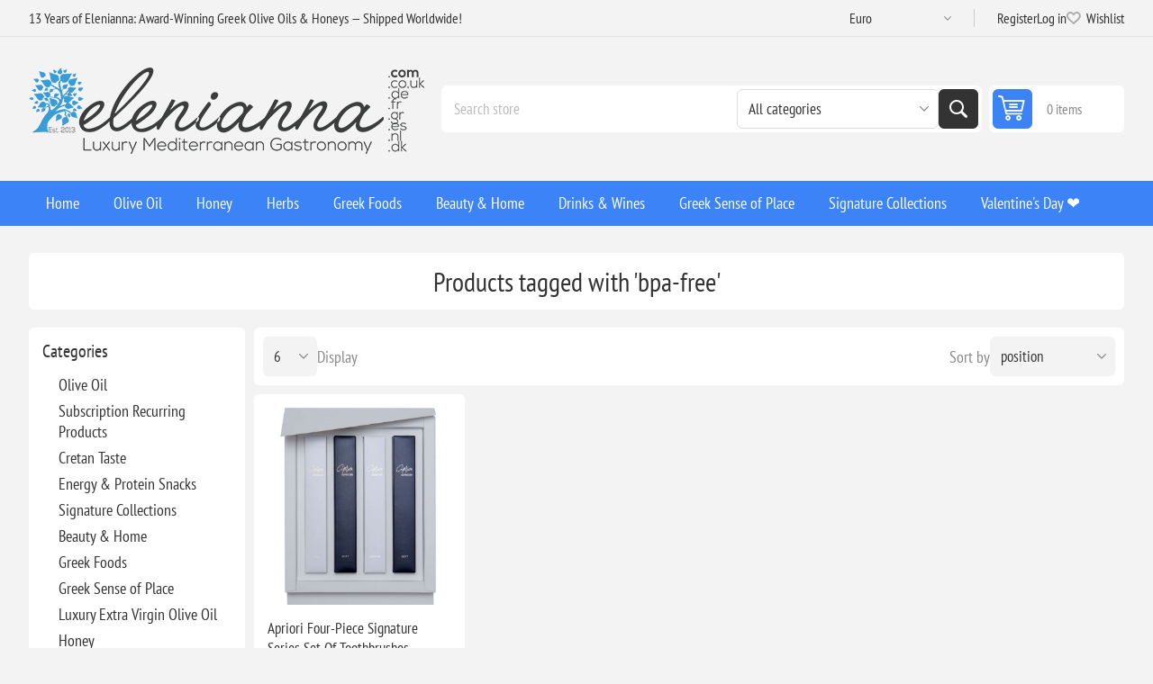

--- FILE ---
content_type: text/html; charset=utf-8
request_url: https://www.elenianna.com/NopAjaxCart/GetAjaxCartButtonsAjax
body_size: -319
content:


        <div class="ajax-cart-button-wrapper" data-productid="1678" data-isproductpage="false">
                <button type="button" class="button-2 product-box-add-to-cart-button nopAjaxCartProductListAddToCartButton" data-productid="1678">
                    Add to cart
                </button>


        </div>
